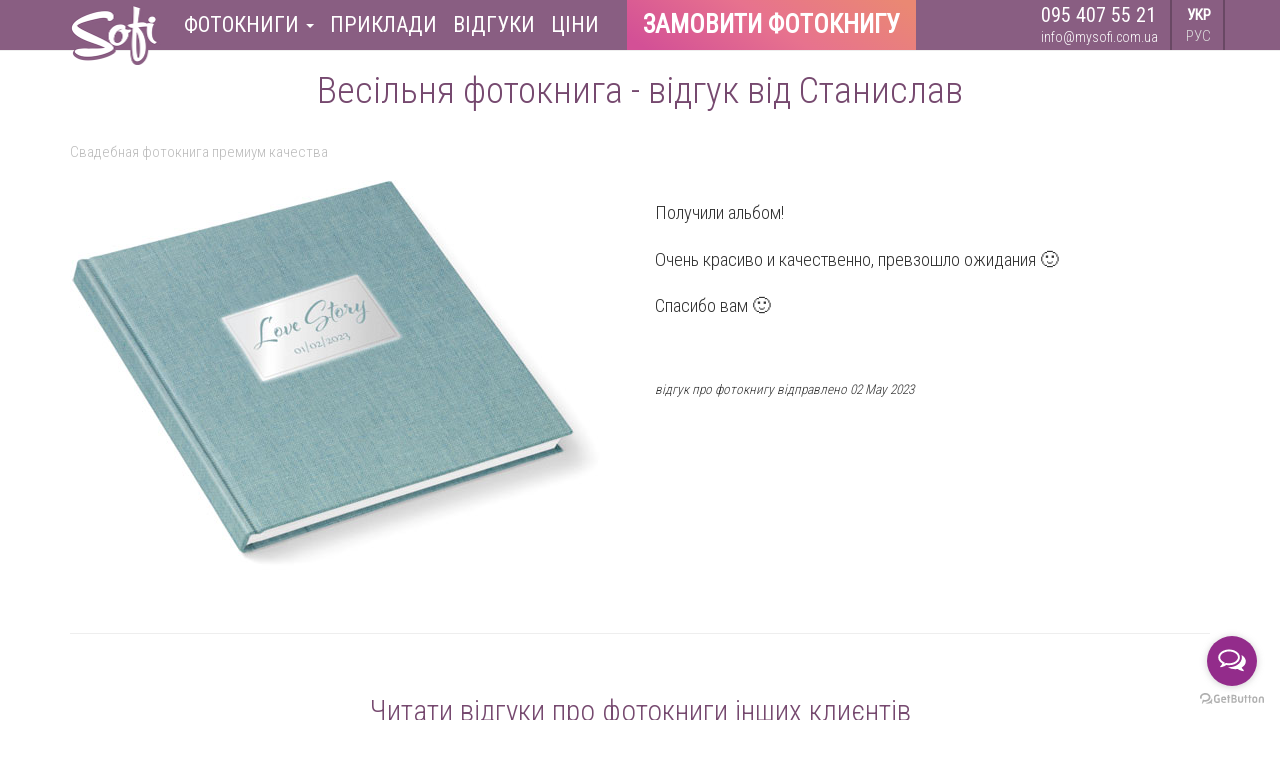

--- FILE ---
content_type: text/html; charset=UTF-8
request_url: https://mysofi.com.ua/feedbacks/1699
body_size: 6142
content:
<!DOCTYPE html>
<html lang="uk-UA">

<head>
<!-- Matomo Tag Manager -->
<script>
var _mtm = window._mtm = window._mtm || [];
_mtm.push({'mtm.startTime': (new Date().getTime()), 'event': 'mtm.Start'});
var d=document, g=d.createElement('script'), s=d.getElementsByTagName('script')[0];
g.async=true; g.src='https://s02.mysofi.net/matomo/js/container_UwRCUre7.js'; s.parentNode.insertBefore(g,s);
</script>
<!-- End Matomo Tag Manager -->
    <meta name="facebook-domain-verification" content="6xp5y4h3hle1n2zndj3caxscnkf287" />
<!-- Google Tag Manager -->
<script>(function(w,d,s,l,i){w[l]=w[l]||[];w[l].push({'gtm.start':
new Date().getTime(),event:'gtm.js'});var f=d.getElementsByTagName(s)[0],
j=d.createElement(s),dl=l!='dataLayer'?'&l='+l:'';j.async=true;j.src=
'https://www.googletagmanager.com/gtm.js?id='+i+dl;f.parentNode.insertBefore(j,f);
})(window,document,'script','dataLayer','GTM-M2MKQVL');</script>
<!-- End Google Tag Manager -->            <meta name="robots" content="index, follow, noodp, noydir" />
        <meta charset="UTF-8">
    <meta name="viewport" content="width=device-width, initial-scale=1">
    <meta name="csrf-param" content="_csrf">
<meta name="csrf-token" content="iWQZhcIT0dZxjJhdmTtXHpkl8am74upnoZ1EEvlhL3_iAEDJrSOi-xr57RDeQWRd733C2NaAjCbJ-xRijCNfPg==">
    <title>Весільня фотокнига - відгук від Станислав : Фотокниги SOFI</title>
    <link rel="apple-touch-icon" sizes="57x57" href="/apple-icon-57x57.png">
    <link rel="apple-touch-icon" sizes="60x60" href="/apple-icon-60x60.png">
    <link rel="apple-touch-icon" sizes="72x72" href="/apple-icon-72x72.png">
    <link rel="apple-touch-icon" sizes="76x76" href="/apple-icon-76x76.png">
    <link rel="apple-touch-icon" sizes="114x114" href="/apple-icon-114x114.png">
    <link rel="apple-touch-icon" sizes="120x120" href="/apple-icon-120x120.png">
    <link rel="apple-touch-icon" sizes="144x144" href="/apple-icon-144x144.png">
    <link rel="apple-touch-icon" sizes="152x152" href="/apple-icon-152x152.png">
    <link rel="apple-touch-icon" sizes="180x180" href="/apple-icon-180x180.png">
    <link rel="icon" type="image/png" sizes="192x192" href="/android-icon-192x192.png">
    <link rel="icon" type="image/png" sizes="32x32" href="/favicon-32x32.png">
    <link rel="icon" type="image/png" sizes="96x96" href="/favicon-96x96.png">
    <link rel="icon" type="image/png" sizes="16x16" href="/favicon-16x16.png">
    <link rel="manifest" href="/manifest.json">
    <meta name="msapplication-TileColor" content="#6F5E8B">
    <meta name="msapplication-TileImage" content="/ms-icon-144x144.png">
    <meta name="theme-color" content="#6F5E8B">
    <meta name="application-name" content="SOFI PhotoBooks" />
    <meta name="description" content="Відгуки про фотокниги. Свадебная фотокнига премиум качества - Фотокниги SOFI" />
    <meta property="og:title" content="Весільня фотокнига - відгук від Станислав : Фотокниги SOFI" />
    <meta property="og:description" content="Відгуки про фотокниги. Свадебная фотокнига премиум качества - Фотокниги SOFI" />
    <meta property="og:type" content="website" />
    <meta property="og:locale" content="uk-UA" />
    <meta property="og:image" content="/images/feedbacks/2023-05-02.jpg" />
    <link href="/assets/1d4235f7/css/bootstrap.min.css" rel="stylesheet">
<link href="/css/site.css" rel="stylesheet">
<link href="/css/mysofi.css?v2" rel="stylesheet">
<link href="//fonts.googleapis.com/css2?family=Roboto+Condensed:wght@300;400&amp;family=Roboto:wght@100;400;700&amp;family=Lobster&amp;display=swap" rel="stylesheet">
<link href="/assets/bf6f9f77/css/blueimp-gallery.min.css" rel="stylesheet">
<style>.fb {}
.tx { font-size:14pt; }
.dt { font-size:10pt; font-style:italic; }
p.ds { text-align:left; max-width:100%; }
p.ds strong { font-weight:100;color:#bbb;text-transform:none; }
img.fb-icon { max-height:400px; }</style>    </head>

<body style="">
    <div id="blueimp-gallery" class="blueimp-gallery blueimp-gallery-controls blueimp-gallery-contain" aria-label="image gallery" aria-modal="true" role="dialog">
        <div class="slides" aria-live="polite"></div>
        <h3 class="title"></h3>
        <a class="prev" aria-controls="blueimp-gallery" aria-label="previous slide" aria-keyshortcuts="ArrowLeft"></a>
        <a class="next" aria-controls="blueimp-gallery" aria-label="next slide" aria-keyshortcuts="ArrowRight"></a>
        <a class="close" aria-controls="blueimp-gallery" aria-label="close" aria-keyshortcuts="Escape"></a>
        <a class="play-pause" aria-controls="blueimp-gallery" aria-label="play slideshow" aria-keyshortcuts="Space" aria-pressed="false" role="button"></a>
        <ol class="indicator"></ol>
    </div>
    <!-- Google Tag Manager (noscript) -->
<noscript><iframe src="https://www.googletagmanager.com/ns.html?id=GTM-M2MKQVL"
height="0" width="0" style="display:none;visibility:hidden"></iframe></noscript>
<!-- End Google Tag Manager (noscript) -->
                <div class="wrap">
            <nav id="w0" class="navbar navbar-default navbar-fixed-top navbar"><div class="container"><div class="navbar-header"><button type="button" class="navbar-toggle" data-toggle="collapse" data-target="#w0-collapse"><span class="sr-only">Toggle navigation</span>
<span class="icon-bar"></span>
<span class="icon-bar"></span>
<span class="icon-bar"></span></button><a class="navbar-brand" href="/"><div><img id="navbar-logo" class="lazyload" data-src="/images/mysofi-top-logo.png" alt="" ></div><div class="navbar-title hidden"><div class="t1">Фотокниги</div> <div class="t2">Преміум класу</div></div></a><div class="navbar-text mi-order-button visible-xs"><a href="/#a-order" class="navbar-link">Замовити фотокнигу</a></div></div><div id="w0-collapse" class="collapse navbar-collapse"><ul id="w1" class="navbar-nav navbar-left nav"><li class="dropdown"><a class="hidden-xs dropdown-toggle" href="#" style="font-size:120%;" data-toggle="dropdown">Фотокниги <span class="caret"></span></a><ul id="w2" class="dropdown-menu"><li><a class="visible-sm" href="#a-examples" style="font-size:120%;" tabindex="-1">Приклади</a></li>
<li><a class="visible-sm" href="/#a-feedbacks" style="font-size:120%;" tabindex="-1">Відгуки</a></li>
<li><a id="mi-prices" class="visible-sm" href="/#a-prices" style="font-size:120%;" tabindex="-1">Ціни</a></li>
<li class="divider hidden-md hidden-lg"></li>
<li><a id="mi-wedding" class="hidden-xs" href="/весільна-фотокнига.html" style="font-size:120%;" tabindex="-1">Весільні фотокниги</a></li>
<li><a id="mi-kids" class="hidden-xs" href="/дитяча-фотокнига.html" style="font-size:120%;" tabindex="-1">Дитячі фотокниги</a></li>
<li class="divider"></li>
<li><a class="" href="/подарунковий-сертифікат-на-фотокнигу.html" style="font-size:120%;" tabindex="-1">Подарунковий сертифікат</a></li></ul></li>
<li><a class="hidden-sm" href="/#a-examples" style="font-size:120%;">Приклади</a></li>
<li><a class="hidden-sm" href="/#a-feedbacks" style="font-size:120%;">Відгуки</a></li>
<li><a id="mi-prices" class="hidden-sm" href="/#a-prices" style="font-size:120%;">Ціни</a></li>
<li><a id="mi-order" class="hidden-xs hidden-lg" href="/#a-order">Замовити</a></li>
<li><a id="mi-order" class="visible-lg" href="/#a-order">Замовити фотокнигу</a></li>
<li><a id="mi-wedding" class="visible-xs" href="/весільна-фотокнига.html" style="font-size:120%;">Весільні фотокниги</a></li>
<li><a id="mi-kids" class="visible-xs" href="/дитяча-фотокнига.html" style="font-size:120%;">Дитячі фотокниги</a></li></ul>
                                        <div class="navbar-right hidden-xs">
                    <div class="leftblock langswitch lang-uk">
                        <a href="/uk/feedbacks/1699" title="Українською" class="lang-uk">УКР</a>
                        <a href="/ru/feedbacks/1699" title="Русский" class="lang-ru">РУС</a>
                    </div>
                </div>
                <div class="navbar-right visible-xs">
                    <div class="langswitch-xs lang-uk">
                        <a href="/uk/feedbacks/1699" title="Українською" class="lang-uk">УКР</a>
                        <a href="/ru/feedbacks/1699" title="Русский" class="lang-ru">РУС</a>
                    </div>
                </div>
                <!-- <div class="navbar-right hidden-xs">
                    <div class="leftblock faqlink">
                        <a href="/часті-запитання.html">
                            питання та<br/>відповіді                        </a>
                    </div>
                </div> -->
                <div class="navbar-right hidden-xs">
                    <div class="leftblock contacts">
                        <div class="tel"><a href="tel:+380954075521">095 407 55 21</a></div>
                        <div class="mail"><a href="mailto:info@mysofi.com.ua?subject=Фотокниги Sofi">info@mysofi.com.ua</a></div>
                    </div>
                </div>
                <div class="navbar-right visible-xs">
                    <div class="contacts-xs">
                        <div class="tel"><a href="tel:+380954075521">095 407 55 21</a></div>
                        <div class="mail"><a href="mailto:info@mysofi.com.ua?subject=Фотокниги Sofi">info@mysofi.com.ua</a></div>
                    </div>
                </div>
            
            </div></div></nav>
                            <div class="container">
                                                            

<h1>Весільня фотокнига - відгук від Станислав</h1>
<br/>
<div class="row fb" style="min-height:450px;">
    <div class="col-sm-12">
        <p class="ds"><strong>Свадебная фотокнига премиум качества</strong></p>
    </div>
    <div class="col-md-6 col-sm-12">
                    <img class="fb-icon img-responsive" alt="Свадебная фотокнига премиум качества" src="/images/feedbacks/2023-05-02.jpg" />
            </div>
    <div class="fb col-md-6 col-sm-12">
        <div class="tx"><p></p><p>
Получили альбом!</p><p>
Очень красиво и качественно, превзошло ожидания 🙂</p><p>
Спасибо вам 🙂</p></div>
        <div class="clearfix" style="height:40px;"></div>
        <div class="dt">відгук про фотокнигу відправлено 02 May 2023</div>
    </div>
</div>
<br/>
<hr/>
<br/>
<h2>Читати відгуки про фотокниги інших клиєнтів</h2>
<br/>
<div class="row">
        <div class="col-md-6 col-sm-12">
        <a href="/feedbacks/1698">
        <img style="display:inline-block;height:64px;width:auto;" alttext="Купите фотокнигу преміум якості з послугою розробки макету і обробки фотографій " src="/images/feedbacks/2023-04-29.jpg" />
        Фотокнига - відгук від Ника        </a>
    </div>
            <div class="col-md-6 col-sm-12" style="text-align:right;">
        <a href="/feedbacks/1700">
        Дитяча фотокнига - відгук від Наталья        <img style="display:inline-block;height:64px;width:auto;" alttext="Детская фотокнига с услугой верстки макета и печати фотокниги. Гарантия качества. Доставка по миру" src="/images/feedbacks/2023-05-12.jpg" />
        </a>
    </div>
    </div>
<div class="clearfix" style="height:80px;"></div>
                </div>
                    </div>
                <div style="min-height:70px;"></div>
        <div class="order">
<a class="a" name="a-order">заказать фотокнигу премиум</a>
<div id="request-form-block" class="container">
<h2>Надішліть запит сьогодні</h2>
<div style="text-align:center;padding-bottom:40px;">Ви отримаєте на e-mail персональне посилання для легкого завантаження фотографій</div>
<div class="container" style="max-width:600px;">
<form id="request-form" action="/feedbacks/1699" method="post">
<input type="hidden" name="_csrf" value="iWQZhcIT0dZxjJhdmTtXHpkl8am74upnoZ1EEvlhL3_iAEDJrSOi-xr57RDeQWRd733C2NaAjCbJ-xRijCNfPg==">	<div class="field">
	<div class="form-group field-requestform-name required">
<label class="control-label" for="requestform-name">Ім&#039;я</label>
<input type="text" id="requestform-name" class="form-control" name="RequestForm[name]" aria-required="true">

<p class="help-block help-block-error"></p>
</div>	</div>
	<div class="field">
	<div class="form-group field-requestform-email required">
<label class="control-label" for="requestform-email">E-mail</label>
<input type="text" id="requestform-email" class="form-control" name="RequestForm[email]" aria-required="true">

<p class="help-block help-block-error"></p>
</div>	</div>
	<div class="field">
	<div class="form-group field-requestform-phone required">
<label class="control-label" for="requestform-phone">Телефон</label>
<input type="text" id="requestform-phone" class="form-control" name="RequestForm[phone]" aria-required="true">

<p class="help-block help-block-error"></p>
</div>	</div>
<!--	<div class="showmoreinfo">Пожелания к макету фотокниги</div>-->
<!--	<div class="field moreinfo" style="display:none;">-->
	<!-- <div class="field">
		</div> -->
	<div class="submit">
		<button type="submit" class="btn1" name="request-button">ВІДПРАВИТИ</button>	</div>
</form></div>
</div>

<div id="request-waiting" class="container" style="display:none;">
<h2>Відправлення заявки ... </h2>
</div>

<div id="request-error" class="container" style="display:none;">
<h2>Помилка при відправленні заявки</h2>
<p>Виникла помилка при відправленні заявки.</p>
<p>Відправте нам повідомлення на пошту info@mysofi.com.ua</p>
</div>

<div id="request-ok" class="container" style="display:none;">
<div class="response">
<h2>Ваша заявка успішно відправлена</h2>
<p>Найближчим часом Ви отримаєте посилання для завантаження фотографій</p>
</div>
</div>

</div>
        <footer class="footer">
        <div class="container">
            <div class="row">
                <div class="col-xs-12 col-sm-4 col-md-3 col-lg-4">
                    <h2 class="thebest">
                        Найкращі преміальні фотокниги                        <br class="hidden-xs hidden-sm" />
                        в&nbsp;компанії Sofi&nbsp;&copy;&nbsp;2011-2026                    </h2>
                    <div style="margin-bottom:16px;font-size:14px;">
                                                    <div style="margin-bottom:4px;font-size:18px;">
                            <a href="tel:+380954075521">095 407 55 21</a>
                            </div>
                                                <a class="f1" href="mailto:info@mysofi.com.ua?subject=Фотокниги Sofi">info@mysofi.com.ua</a>
                    </div>
                                            <div style="margin-bottom:8px;">
                            <a class="sclink" target="sofi-instagram" rel="nofollow" href="https://www.instagram.com/photobook_sofi_ua/"><img class="lazyload" data-src="/images/icon-instagram.svg"></a>
                            &nbsp;&nbsp;
                            <a class="sclink" target="sofi-facebook" rel="nofollow" href="https://www.facebook.com/photobook.sofi.ua"><img class="lazyload" data-src="/images/icon-facebook.svg"></a>
                            &nbsp;&nbsp;
                            <a class="sclink" target="sofi-pinterest" rel="nofollow" href="https://www.pinterest.com/mysofi_com_ua/_created/"><img class="lazyload" data-src="/images/icon-pinterest.svg"></a>
                        </div>
                                        <div style="font-size:14px;">
                        15 років виготовляємо чудові фотокниги для Вас!                        <br />
                        Доставка фотокниг по усьому світу                    </div>
                </div>
                                    <div class="col-xs-12 col-sm-8 col-md-9 col-lg-8">
                        <div class="row sitelinks">
                            <div class="col-xs-12 col-sm-6 col-md-4">
                                <h3>Дизайн фотокниг</h3>
                                <ul>
                                    <!-- <li>
                                    <a href="/історія-кохання.html">Love Story</a>
                                </li> -->
                                    <li>
                                        <a href="/vesilna-fotokniga.html">Весільні фотокниги</a>
                                    </li>
                                    <li>
                                        <a href="/dityacha-fotokniga.html">Дитячі фотокниги</a>
                                    </li>
                                    <!-- <li>
                                    <a href="/фотокнига-сімейна-подорожі.html">Сім'я та подорожі</a>
                                </li> -->
                                    <li>
                                        <a href="/prikladi-dizajniv-fotoknig.html">Приклади дизайнів</a>
                                    </li>
                                    <li>
                                        <a href="/video-gotovih-fotoknig.html">Відео готових фотокниг</a>
                                    </li>
                                    <!-- <li>
                                    <a href="/підготовка-макету-фотокниги.html">Підготовка макета</a>
                                </li> -->
                                    <!-- <li>
                                    <a href="/обробка-фотографій.html">Обробка фотографій</a>
                                </li> -->
                                </ul>
                            </div>
                            <div class="col-xs-12 col-sm-6 col-md-4">
                                <h3>Виробництво</h3>
                                <ul>
                                    <!-- <li>
                                    <a href="/преміум-якість-фотокниги.html">Преміум якість</a>
                                </li> -->
                                    <!-- <li>
                                    <a href="/обкладинка-фотокниги.html">Обкладинка фотокниги</a>
                                </li> -->
                                    <li>
                                        <a href="/material-obkladinki-fotoknigi.html">Матеріал обкладинок</a>
                                    </li>
                                    <li>
                                        <a href="/tovshina-storinok-fotoknigi.html">Товщина сторінок</a>
                                    </li>
                                    <!-- <li>
                                    <a href="/подарункова-упаковка-для-фотокниги.html">Подарункова упаковка</a>
                                </li> -->
                                    <!-- <li>
                                    <a href="/друк-на-холсті.html">Друк на холсті</a>
                                </li> -->
                                    <!-- <li>
                                    <a href="/друк-фотографій.html">Друк фотографій</a>
                                </li> -->
                                    <li>
                                        <a href="/tehnichni-vimogi-dlya-fotoknigi.html">Технічні вимоги</a>
                                    </li>
                                </ul>
                            </div>
                            <div class="col-xs-12 col-sm-6 col-md-4">
                                <h3>Як ми працюємо</h3>
                                <ul>
                                    <!-- <li>
                                    <a href="/як-замовити-фотокнигу.html">Як замовити фотокнигу</a>
                                </li> -->
                                    <li>
                                        <a href="/rozrahunok-vartosti-fotoknigi.html">Розрахунок вартості</a>
                                    </li>
                                    <li>
                                        <a href="/varianti-oplati.html">Варіанти оплати</a>
                                    </li>
                                    <li>
                                        <a href="/termini-dostavka.html">Терміни і доставка</a>
                                    </li>
                                    <li>
                                        <a href="/podarunkovij-sertifikat-na-fotoknigu.html">Подарунковий сертифікат</a>
                                    </li>
                                    <li>
                                        <a href="/fotoknigi-vidguki.html">Відгуки наших клієнтів</a>
                                    </li>
                                    <li>
                                        <a href="/chasti-zapitannya.html">Питання та відповіді</a>
                                        <!-- -
                                    <a href="/блог.html">Блог</a> -->
                                    </li>
                                    <!-- <li>
                                    <a href="/угода-користувача.html">Угода користувача</a>
                                </li> -->
                                </ul>
                            </div>
                        </div>
                    </div>
                            </div>
        </div>
    </footer>
    <script src="/assets/4b3644e/jquery.min.js"></script>
<script src="/assets/e84a9c28/yii.js"></script>
<script src="/assets/1d4235f7/js/bootstrap.min.js"></script>
<script src="/js/lazysizes.min.js"></script>
<script src="/js/mysofi.js?v2"></script>
<script src="/assets/bf6f9f77/js/blueimp-gallery.min.js"></script>
<script src="/assets/e84a9c28/yii.validation.js"></script>
<script src="/assets/e84a9c28/yii.activeForm.js"></script>
<script>jQuery(function ($) {
jQuery('#request-form').yiiActiveForm([{"id":"requestform-name","name":"name","container":".field-requestform-name","input":"#requestform-name","error":".help-block.help-block-error","validate":function (attribute, value, messages, deferred, $form) {yii.validation.required(value, messages, {"message":"Необхідно заповнити \u0022Ім\u0027я\u0022."});}},{"id":"requestform-email","name":"email","container":".field-requestform-email","input":"#requestform-email","error":".help-block.help-block-error","validate":function (attribute, value, messages, deferred, $form) {yii.validation.required(value, messages, {"message":"Необхідно заповнити \u0022E-mail\u0022."});yii.validation.email(value, messages, {"pattern":/^[a-zA-Z0-9!#$%&'*+\/=?^_`{|}~-]+(?:\.[a-zA-Z0-9!#$%&'*+\/=?^_`{|}~-]+)*@(?:[a-zA-Z0-9](?:[a-zA-Z0-9-]*[a-zA-Z0-9])?\.)+[a-zA-Z0-9](?:[a-zA-Z0-9-]*[a-zA-Z0-9])?$/,"fullPattern":/^[^@]*<[a-zA-Z0-9!#$%&'*+\/=?^_`{|}~-]+(?:\.[a-zA-Z0-9!#$%&'*+\/=?^_`{|}~-]+)*@(?:[a-zA-Z0-9](?:[a-zA-Z0-9-]*[a-zA-Z0-9])?\.)+[a-zA-Z0-9](?:[a-zA-Z0-9-]*[a-zA-Z0-9])?>$/,"allowName":false,"message":"Значення \u0022E-mail\u0022 не є правильною email адресою.","enableIDN":false,"skipOnEmpty":1});}},{"id":"requestform-phone","name":"phone","container":".field-requestform-phone","input":"#requestform-phone","error":".help-block.help-block-error","validate":function (attribute, value, messages, deferred, $form) {yii.validation.required(value, messages, {"message":"Необхідно заповнити \u0022Телефон\u0022."});}}], []);
});</script>    <!-- GetButton.io widget -->
<script type="text/javascript">
    (function () {
        var options = {
            call: "+380954075521", // Call phone number
            viber: "+380954075521", // Viber number
            call_to_action: "Напишіть нам", // Call to action
            button_color: "#932C8B", // Color of button
            position: "right", // Position may be 'right' or 'left'
            order: "call,viber", // Order of buttons
        };
        var proto = 'https:', host = "getbutton.io", url = proto + '//static.' + host;
        var s = document.createElement('script'); s.type = 'text/javascript'; s.async = true; s.src = url + '/widget-send-button/js/init.js';
        s.onload = function () { WhWidgetSendButton.init(host, proto, options); };
        var x = document.getElementsByTagName('script')[0]; x.parentNode.insertBefore(s, x);
    })();
</script>
<!-- /GetButton.io widget --></body>

</html>


--- FILE ---
content_type: text/css
request_url: https://mysofi.com.ua/css/site.css
body_size: 836
content:
html,
body {
    height: 100%;
}

body
{
    font-family: 'Roboto', 'Helvetica Neue', Helvetica, Arial, sans-serif;
    font-weight:400;
    font-size:1.5em;
}
h1, h2, h3, h4, h5, h6
{
    font-family: 'Roboto Condensed', 'Helvetica Neue', Helvetica, Arial, sans-serif;
    font-weight:100;
}
h1 {
    font-size: 2em;
    text-align: center;
}
h2 {
    font-size: 1.8em;
    text-align: center;
}
h3
{
    font-size: 1.6em;
    text-align: center;
}
h4, h5, h6
{
    font-size: 1.4em;
    text-align: center;
}
p
{
    position: relative;
    margin:0 auto 1.1em auto;
    max-width:600px;
}
.wrap {
    min-height: 100%;
    height: auto;
    margin: 0 auto -60px;
    padding: 0 0 60px;
}

/* .wrap > .container {
    padding: 70px 15px 20px;
} */


.footer {
    /* height: 60px; */
    /* background-color: #f5f5f5; */
    border-top: 1px solid #ddd;
    padding-top: 20px;
}

.jumbotron {
    text-align: center;
    background-color: transparent;
}

.jumbotron .btn {
    font-size: 21px;
    padding: 14px 24px;
}

.not-set {
    color: #c55;
    font-style: italic;
}

/* add sorting icons to gridview sort links */
a.asc:after, a.desc:after {
    position: relative;
    top: 1px;
    display: inline-block;
    font-family: 'Glyphicons Halflings';
    font-style: normal;
    font-weight: normal;
    line-height: 1;
    padding-left: 5px;
}

a.asc:after {
    content: /*"\e113"*/ "\e151";
}

a.desc:after {
    content: /*"\e114"*/ "\e152";
}

.sort-numerical a.asc:after {
    content: "\e153";
}

.sort-numerical a.desc:after {
    content: "\e154";
}

.sort-ordinal a.asc:after {
    content: "\e155";
}

.sort-ordinal a.desc:after {
    content: "\e156";
}

.grid-view th {
    white-space: nowrap;
}

.hint-block {
    display: block;
    margin-top: 5px;
    color: #999;
}

.error-summary {
    color: #a94442;
    background: #fdf7f7;
    border-left: 3px solid #eed3d7;
    padding: 10px 20px;
    margin: 0 0 15px 0;
}

.unselectable {
    -webkit-touch-callout: none;
    -webkit-user-select: none;
    -khtml-user-select: none;
    -moz-user-select: none;
    -ms-user-select: none;
    user-select: none;
}

.undraggable {
  -webkit-user-drag: none;
  -khtml-user-drag: none;
  -moz-user-drag: none;
  -o-user-drag: none;
  user-drag: none;
}


.col-xs-15,
.col-sm-15,
.col-md-15,
.col-lg-15 {
    position: relative;
    min-height: 1px;
    padding-right: 10px;
    padding-left: 10px;
}
.col-xs-15 {
    width: 20%;
    float: left;
}

@media (min-width: 768px) {
.col-sm-15 {
        width: 20%;
        float: left;
    }
}

@media (min-width: 992px) {
    .col-md-15 {
        width: 20%;
        float: left;
    }
}

@media (min-width: 1200px) {
    .col-lg-15 {
        width: 20%;
        float: left;
    }
}

/* Small devices (tablets, 768px and up) */
@media (min-width: 768px) {}

/* Medium devices (desktops, 992px and up) */
@media (min-width: 992px) {}

/* Large devices (large desktops, 1200px and up) */
@media (min-width: 1200px) {}





--- FILE ---
content_type: text/css
request_url: https://mysofi.com.ua/css/mysofi.css?v2
body_size: 2570
content:
body { padding-top: 50px; }
/* .wrap > .container { padding: 0; } */
body,p {
    font-family:'Roboto Condensed', sans-serif;
    font-weight:100;
    }
p {
    max-width: 640px;
}
div.p {
    max-width: 640px;
    position: relative;
    margin: 0 auto;
}
.f1 {
    font-family:Roboto, sans-serif;
}
.wrap {
    min-height:200px;
}
a { color:#222; }
/*div { padding:0; margin:0; }*/
/*div.content { margin:0 auto; width: 980px; }*/
/*div.main { padding-top:40px; min-height:100%; }*/
/* h1, h2, h3, h4 { text-align:center; font-family:'Roboto Condensed', sans-serif; } */
h1 {
    /* text-transform: uppercase; */
    color: #76496F;
    font-size:28pt;
}
h2 {
    /* text-transform: uppercase; */
    color: #76496F;
    font-size:22pt;
}
div.subheader {
    text-align: center;
    margin-top: -8px;
    padding-bottom: 8px;
    color: #76496F;
    color:#444;
}
ul.parlist {
    margin-top:-14px;
}
label { font-family:'Roboto Condensed', sans-serif; font-size:12pt; }
div.clear { clear:both; height:0px; }
/*div.content { margin:0 auto; width: 980px; }*/
/*div.container { position:relative; padding:0; margin:0; }*/
/*img.lazy { width: 400px; height: 400px; display: block; }*/

img {
    -webkit-touch-callout: none;
    -webkit-user-select: none;
    -khtml-user-select: none;
    -moz-user-select: none;
    -o-user-select: none;
    user-select: none;
    -webkit-user-drag: none;
    -khtml-user-drag: none;
    -moz-user-drag: none;
    -o-user-drag: none;
    user-drag: none;
}

.navbar
{
    height:51px;
    background-color:#895E82;
    border-bottom:solid thin #eee;
    -webkit-box-shadow: none;
    -moz-box-shadow: none;
    box-shadow: none;
}
.navbar .navbar-collapse
{
    background-color:#895E82;
}
.navbar .navbar-nav
{
    font-family:'Roboto Condensed', sans-serif;
    font-weight:400;
    font-size:18px;
    text-transform:uppercase;
}
.navbar-default .navbar-toggle .icon-bar
{
    background-color:#fff;
}
.navbar-default .navbar-toggle:hover
{
    background-color:#ba9bb5;
}
.navbar .navbar-nav > li > a,
.navbar .navbar-text
{
    color:#fff;
}
.navbar .navbar-nav > li > a:hover,
.navbar .navbar-nav > li > a:focus
{
    color:#fff;
    background-color:#ba9bb5;
}
#navbar-logo {
   display:block; position:relative; z-index:2000;
   top:-10px; width:91px; height:60px;
}
.navbar-title {
    position:absolute;
    overflow:visible;
    z-index:2000;
    left:80px;
    top:-14px;
    width:140px;
    font-size:20px;
    color:#fff;
}
.navbar-title .t2 { font-size:12px; }

#mi-order {
    font-weight: 900;
    font-size: 140% !important;
    margin-left: 20px;
    padding-left: 16px;
    padding-right: 16px;
    background: linear-gradient(213.22deg, #EA8873 4.24%, #E7728E 49.34%, #D35096 94.43%);
}
.mi-order-button {
    margin:0 68px 0 96px;
    font-family: "Roboto Condensed", sans-serif;
    font-weight: 900;
    font-size: 20px;
    line-height:20px;
    height:50px;
    padding: 15px 4px 0 4px;
    text-align: center;
    color:#fff;
    text-transform: uppercase;
    background: linear-gradient(213.22deg, #EA8873 4.24%, #E7728E 49.34%, #D35096 94.43%);
}
.mi-order-button > a { 
    display:block; height:50px;
    color:#fff !important; text-decoration: none !important; 
}
@media screen and (max-width: 380px) {
    /* .navbar-brand {
        display: none;
    } */
    .mi-order-button { padding-top:4px; overflow: hidden; }
}

.navbar .leftblock {
    display: inline-block;
    height: 50px;
    /* border-right: solid thin #471A42; */
    /* border-right: solid thin #bbb; */
    border-right: solid 2px #694864;
    padding:0px 12px 0 14px;
    font-size:16px;
}

.navbar .faqlink a {
    display:inline-block;
    text-align:center;
    color: #ddd;
    line-height:16px;
    font-size:13px;
    padding:8px 0;
}

.navbar .contacts,
.navbar .contacts-xs {
    color: #fff;
}
.navbar .contacts a,
.navbar .contacts-xs a {
    color: #fff;
}
.navbar .contacts-xs {
    font-size:20px;
    text-align:right;
}
.navbar .contacts-xs .tel {
    font-size:24px;
    font-weight: 400;
}

.navbar .contacts .tel {
    line-height: 30px;
    font-size: 20px;
    font-weight:400;
}
.navbar .contacts .mail {
    line-height: 14px;
    font-size: 14px;
}

.navbar .langswitch {
    display: inline-block;
    padding-top: 3px;
}
.navbar .langswitch-xs {
    display: block;
    padding-top: 3px;
    text-align:right;
    padding:12px 0 24px;
}
.navbar .langswitch a {
    display:block;
    color: #ddd;
    font-weight:100;
    line-height: 17px;
    font-size: 15px;
    padding-top:4px;
    text-align: center;
}
.navbar .langswitch-xs a {
    display: inline-block;
    color: #ddd;
    font-weight: 100;
    line-height: 17px;
    font-size: 22px;
    padding: 8px 4px;
}
.navbar .langswitch.lang-ru a.lang-ru,
.navbar .langswitch.lang-uk a.lang-uk,
.navbar .langswitch-xs.lang-ru a.lang-ru,
.navbar .langswitch-xs.lang-uk a.lang-uk
{
    font-weight:bold;
    color:#fff;
}

a.sclink {
    font-size: 18px;
    color: #7A557D;
    line-height: 24px;
}
a.sclink > img {
    width:26px;
    height:26px;
    position:relative;
    top:-2px;
}
.sitelinks h4 {
    color: #885F81;
    font-weight:400;
    font-size:18px;
    text-align: left;
}

.sitelinks ul {
    list-style-type: none;
    padding-left: 0;
}
.sitelinks a {
    color: #555;
    font-size:14px;
    font-weight:100;
}
.sitelinks a:hover,
.sitelinks a:active {
    color: #000;
    text-decoration: underline;
}

.breadcrumb {
    background-color:transparent;
}

a.a { display:block;position:relative;top:-40px;visibility:hidden;height:0px; }

.footer
{
    color:#555;
}
.footer h2, .footer h3 {
    font-size: 18px;
    font-style: normal;
    font-weight: 400;
    line-height: 21px;
    letter-spacing: 0em;
    text-align: left;
    color: #885F81;
    margin-top:8px;
    margin-bottom:8px;
}
h2.thebest {
    /* font-family: Roboto; */
    font-size: 18px;
    font-style: normal;
    font-weight: 400;
    line-height: 21px;
    letter-spacing: 0em;
    text-align: left;
    color: #885F81;
    margin-bottom:16px;
}

/* .footer { background:#fff; min-height:100px; color:#444; font-size:12pt; } */
.footer .contacts div { line-height:26px; }
.footer .copyright, .footer .copyright a { color:#bbb; }

/* mobile support */

.navbar-fixed-top .navbar-collapse, .navbar-fixed-bottom .navbar-collapse { max-height: 450px; }
.nav > li > a { padding-left:8px; padding-right:8px; }

@media screen and (max-width: 768px)
{
#navbar-logo { top:-10px; width:auto; height:40px; }
.navbar .contacts { text-align:left; font-size:160%; min-height:90px; }
.navbar .contacts div { line-height:inherit; color:#fff; }
.navbar .contacts a { font-size:80%; color:#fff; }
.navbar .contacts .tel { line-height:36px; }
.navbar .contacts .tel .num { display:block; padding:inherit; font-size:16pt; }
.navbar .contacts .tel .num:before { content:'✆ '; }

}

h2.demos {
text-transform:uppercase;
color: #76496F;
background-color:#AB7DA7;
color:#fff;
font-size:20px;
padding:6px 0px 8px 0px;
border:0;
margin:0;
}

h2.chapter {
color: #76496F;
font-size:28px;
padding:32px 0px 24px 0px;
border:0;
margin:0;
text-transform:uppercase;
}

h2.chapter {
background-color: #895E82;
color:#fff;
font-size:24px !important;
padding:24px 24px;
border:0;
/* border-radius:40px 0px; */
text-transform:uppercase;
max-width:500px;
position:relative;
margin:0px auto 16px;
box-shadow:0px 1px 8px 2px rgba(0,0,0,0.3); border:none;
}

h3.chapter {
text-transform:uppercase;
background-color:#AB7DA7;
color:#fff;
font-size:20px;
padding:6px 0px 8px 0px;
border:0;
margin:0;
}
h4.em {
color: #76496F;
}

a.btn-link {
    display:inline-block;
    font-size:14px;
    line-height:24px;
    border:solid 1px #7A5274;
    border-radius: 2px;
    padding:2px 12px;
    color:#7A5274;
    text-transform: uppercase;
    margin:0px 4px 16px;
}
a.btn-link:hover,
a.btn-link:active {
    border: solid 2px #7A5274;
    border-radius: 4px;
    padding: 1px 11px;
    color: #7A5274;
    text-decoration: none;
}
img.btn-link-icon {
    display:inline-block;
    position:relative;
    top:-2px;
    width:16px; 
    height:16px;
    margin-right:6px;
}

ul.detailed { padding:8px 0 0 12px; margin:0; }
ul.detailed>li {
    padding: 0 0 8px 0;
    margin: 0;
    /* text-transform: uppercase; */
    /* font-family: 'Roboto Condensed', sans-serif; */
    font-size: 16px;
    color: #76496F;
}
ul.detailed > li > div { text-transform:none; font-family:'Roboto Condensed', sans-serif; color:#444; line-height:1.0; }

a.openmore {
    display:block; font-family:'Roboto Condensed', sans-serif; text-transform:uppercase;
    font-size:20px; color:#895E82; padding:16px 8px;
}
.footer {
    padding-top:40px;
    padding-bottom:40px;
}

div.order {
    background: #AA87A4;
    padding-bottom: 40px;
}

div.order h2 {
    padding-top: 16px;
    font-size: 24pt;
    color: #fff;
}

div.order p,
div.order div {
    color: #fff;
}

div.order .field .control-label {
    font-family: 'Roboto Condensed', sans-serif;
    font-size: 22px;
    height: 22px;
    font-weight: normal;
}

div.order .has-error .help-block,
div.order .has-error .control-label,
div.order .has-error .radio,
div.order .has-error .checkbox,
div.order .has-error .radio-inline,
div.order .has-error .checkbox-inline,
div.order .has-error.radio label,
div.order .has-error.checkbox label,
div.order .has-error.radio-inline label,
div.order .has-error.checkbox-inline label {
    color: #fff;
}

div.order .has-error .form-control {
    border-color: red;
    border-width: 2px;
}

div.order .field input {
    font-size: 16px;
    line-height: 16px;
}

div.order .field p {
    /*max-width:300px;*/
    font-size: 14px;
    line-height: 14px;
}

div.order .submit {
    display: block;
    height: 60px;
    vertical-align: middle;
    text-align: center;
}

#request-form .showmoreinfo {
    text-align: center;
    text-decoration: underline;
    cursor: pointer;
    padding-bottom: 16px;
}

div.order .has-error .help-block {
    color: #fff;
}

a.btn1,
button.btn1,
button.order {
    display: inline-block;
    height: 40px;
    border-radius: 4px;
    background-color: #76496F;
    background-image: linear-gradient(to right, #87537f 10%, #76496F 80%, #87537f);
    text-shadow: 0 1px 1px #444;
    font-weight: 400;
    font-size: 24px;
    line-height: 23px;
    color: #fff;
    font-family: 'Roboto Condensed', sans-serif;
    padding: 8px 36px;
    box-shadow: 0px 1px 2px 1px rgba(0, 0, 0, 0.3);
    border: none;
    margin-bottom: 12px;
}

a.btn1:hover,
button.btn1:hover,
button.order:hover {
    background-color: #ba90b4;
    background-image: linear-gradient(to right, #76496F, #ba90b4, #76496F);
    color: #fff;
    text-decoration: none;
    text-shadow: 0 2px 3px #444;
    box-shadow: 0px 2px 3px 1px rgba(0, 0, 0, 0.3);
    border: none;
}

@media screen and (max-width: 992px) {

    button.btn1,
    button.order {
        font-size: 18px;
    }
}

/* ---------------------- mysofi-index.css --------------------- */



--- FILE ---
content_type: text/javascript
request_url: https://mysofi.com.ua/js/mysofi.js?v2
body_size: 4396
content:

var isRetina = window.devicePixelRatio > 1;

/**
 * Number.prototype.format(n, x)
 * 
 * @param n integer: length of decimal
 * @param x integer: length of sections
 */
Number.prototype.format = function(n, x) {
    var re = '\\d(?=(\\d{' + (x || 3) + '})+' + (n > 0 ? '\\.' : '$') + ')';
    return this.toFixed(Math.max(0, ~~n)).replace(new RegExp(re, 'g'), '$& ');
};

function ffalse(event) { if (event) event.preventDefault(); return false; }

var $popup = null;
function showPopup($div)
{
	hidePopup();
	$popup = $div;
	$('body').append($popup);
	$popup.css({
		position:'fixed',display:'block',zIndex:10,
		width:'100%',height:'100%',left:'0',top:'40px'});
}
function hidePopup()
{
	if ($popup)
	{
		$popup.css({display:'none'});
	}
	$popup = null;
	// hide toggle menu if open
	if ($('.navbar-collapse').hasClass('in'))
		$('button.navbar-toggle').click();
	if ($('.dropdown').hasClass('open'))
		$('.dropdown').removeClass('open');
}

jQuery(document).ready(function () {
	$('#request-form').on('beforeSubmit',ajaxSubmitRequest);
	$('#request-form .showmoreinfo').click(requestMoreInfo);
	$('#feedback-form').on('beforeSubmit',ajaxSubmitFeedback);
	$('#feedback-button').click(showSubmitFeedback);
	$('#giftcard-form').on('beforeSubmit',ajaxSubmitGiftcard);
	$('#giftcard-order-button').click(showSubmitGiftcard);
	$('button.order').click(function(){ scrollToAnchor(null, 'a-order'); });
	$('img').on('dragstart',ffalse);
	$('a').click(scrollToAnchor);
	
	var autopages = true;
	function calc(event)
	{
		var pcinput = event.target.id === 'pagecount';
		if (pcinput) autopages = false;
		var pc = parseInt($('#pagecount').val() || 0);
		var fc = parseInt($('#photocount').val() || 0);
		if (fc > 0 && (pc <= 0 || autopages)) pc = Math.ceil(Math.max(10,fc*20/50));
		pc = Math.ceil(pc/2)*2;
		if (pc < 2) pc = 2; 
		if (autopages) $('#pagecount').val(pc);
		pc = parseInt((pc + 1) / 2); // to spreads
		var $d = $('#design');
		var design = 0;
		if (fc > 0) {
			$d.addClass('ok');
			var f = parseFloat($d.data('photo'));
			var m = parseInt($d.data('photomin') || 0);
			var b = parseFloat($d.data('designbase') || 0);
			var s = parseFloat($d.data('spread'));
			design = b + f * (m > fc ? m : fc) + s * pc;
			design = Math.round(design / 10.0) * 10;
			$d.html(design.format());
			}
		else {
			$d.removeClass('ok');
			$d.html('');
			}
		$('.calc').removeClass('ok').removeClass('na').html('').each(function(){
			var $el = $(this);
			var cover = parseInt($el.data('cover'));
			if (cover) {
				$el.addClass('ok');
				var d = $el.data('design');
				var s = parseFloat($el.data('spread'));
				var m = parseFloat($el.data('sprmin'));
				var cost = (d == '0') ? 0 : (s > 0 ? design : 0);
				cost = cost + cover + s * (m > pc ? m : pc);
				if (!parseInt($el.data('noround')))
					cost = Math.round(cost / 10.0) * 10;
				cost = cost > 0 ? cost.format() : '';
				if (cost == '') $el.addClass('na');
				$el.html(cost);
				}
			else {
				$el.addClass('ok');
				var s = parseFloat($el.data('spread'));
				var m = parseFloat($el.data('sprmin'));
				var cost = s * (m > pc ? m : pc);
				if (!parseInt($el.data('noround')))
					cost = Math.round(cost / 10.0) * 10;
				$el.html(cost.format());
			}
		});
	}
	$('#photocount, #pagecount').on('change', calc).on('input', calc);
	
});

jQuery(document).ready(function(){
	var s = decodeURI(window.location.pathname);
	if (s === '/Свадебные_Фотокниги')
	 	scrollToSection('a-wedding');
	else if (s === '/Фотокниги_Love_Story')
	 	scrollToSection('a-lovestory');
	else if (s === '/Детские_Фотокниги')
	 	scrollToSection('a-kids');
	else if (s === '/Семейные_Фотокниги')
	 	scrollToSection('a-family');
	else if (s === '/Фотокниги_Путешествий')
	 	scrollToSection('a-travel');
	else if (s === '/цены' || s === '/ceny' || s === '/prices') {
	 	scrollToSection('a-prices');
		$('#carousel-prices').carousel(1);
	 	}
	else if (s === '/обложки' || s === '/covers') {
	 	scrollToSection('a-prices');
		$('#carousel-prices').carousel(2);
	 	}
	else if (s === '/упаковка' || s === '/packs') {
	 	scrollToSection('a-prices');
		$('#carousel-prices').carousel(3);
	 	}
	else if (s === '/примеры' || s === '/examples') {
	 	scrollToSection('a-examples');
	 	}
	else if (s === '/расчет' || s === '/price') {
	 	scrollToSection('a-calc');
	 	}
	else if (s === '/giftcards' || s === '/Подарочный_Сертификат') {
	 	scrollToSection('a-giftcards');
	 	}
	 $('#mi-prices').click(function(){$('#carousel-prices').carousel(1);});
});

function scrollToSection(name)
{
	$el = $('a[name="'+name+'"]');
	if ($el.length === 0) return;
	setTimeout(function(){$('html, body').animate({scrollTop: $el.offset().top}, 50);},10);
}

function scrollToAnchor(event, name)
{
	hidePopup();
	var $el = event && event.delegateTarget ? $(event.delegateTarget) : null;
	if ($el && $el.length > 0)
		name = $el.attr('href');
	if (!name || name.length === 0) return true;
	name = name.substr(name.indexOf('#')+1);
	$el = $('a[name="'+name+'"]');
	if ($el.length === 0) return true;
	$('body, html').animate({scrollTop: $el.offset().top}, 400);
	if (event) event.preventDefault();
	return false;
}

function requestMoreInfo(ev)
{
	hidePopup();
	$(ev.delegateTarget).css({display:'none'});
	$('#request-form .moreinfo').css({display:'block'});
}

function ajaxSubmitRequest(event)
{
	hidePopup();
	try {
		if (ga)
			ga('send', 'event', 'button', 'click');
		if (yaCounter29297715)
			yaCounter29297715.reachGoal('button');
	}
	catch (e) {
		if (console) console.log(e);
	}

	var $form = $('#request-form');
	$('#request-form-block').hide();
        $('#request-error').hide();
        $('#request-ok').hide();
	$('#request-waiting').show();
	jQuery.ajax({
		url: "/site/request",
		type: "POST",
		dataType: "json",
		data: $form.serialize(),
		success: function(data) {
			$('#request-waiting').hide();
			$('#request-ok').show();
			$('#request-ok').find('.response').html(data.html);
			if (data.redirect)
				window.location.href = data.redirect;
		},
		error: function(response) {
			$('#request-waiting').hide();
			$('#request-error').show();
			console.log(response);
		}
	});
	return false;
}

function showSubmitFeedback(event)
{
    hidePopup();
    $('#feedback-button').hide();
    $('#feedback-submit-block').show();
    scrollToAnchor(null, 'a-feedback-submit');
}
function ajaxSubmitFeedback(event)
{
	hidePopup();
	var $form = $('#feedback-form');
        $('#feedback-error').hide();
        $('#feedback-ok').hide();
	$('#feedback-waiting').show();
	jQuery.ajax({
		url: "/site/feedback",
		type: "POST",
		dataType: "html",
		data: $form.serialize(),
		success: function(response) {
                	$('#feedback-form-block').hide();
			$('#feedback-waiting').hide();
			$('#feedback-ok').show();
			$('#feedback-ok').find('.response').html(response);
		},
		error: function(response) {
			$('#feedback-waiting').hide();
			$('#feedback-error').show();
			// console.log(response);
		}
	});
	return false;
}

function showSubmitGiftcard(event)
{
    hidePopup();
    $('#giftcard-order-button').hide();
    $('#giftcard-submit-block').show();
    scrollToAnchor(null, 'a-giftcard-submit');
    $('#giftcardform-name').focus();
}
function ajaxSubmitGiftcard(event)
{
	hidePopup();
	var $form = $('#giftcard-form');
    $('#giftcard-error').hide();
    $('#giftcard-ok').hide();
	$('#giftcard-waiting').show();
	jQuery.ajax({
		url: "/site/giftcard",
		type: "POST",
		dataType: "html",
		data: $form.serialize(),
		success: function(response) {
            $('#giftcard-form-block').hide();
			$('#giftcard-waiting').hide();
			$('#giftcard-ok').show();
			$('#giftcard-ok').find('.response').html(response);
		},
		error: function(response) {
			$('#giftcard-waiting').hide();
			$('#giftcard-error').show();
			// console.log(response);
		}
	});
	return false;
}

function rarely(action, timespan, bindTo) {
	var timeout = null;
	return function() {
		var args = Array.prototype.slice.call(arguments);
		if (timeout) clearTimeout(timeout);
		timeout = setTimeout(function() {
			action.apply(bindTo || window, args);
		}, timespan);
	};
}

var examples_curr = 0;
var examples_count = 0;
var $examples_popup = null;
var $examples_curr = null;
var $examples = null;
var $example_thumbs = null;
function startExamplesPreview(icon)
{
	if ($examples_popup == null)
	{
               $('#examples-preview img').each(function(){
                   var src = this.getAttribute('data-xsrc');
                   if (src) this.setAttribute('src', src);
               });
		$examples_popup = $('#examples-preview');
		$examples_popup.css({background:'#fff'});
		$examples = $('.album-page');
		console.log($examples);
		examples_count = $examples.length;
		console.log(examples_count);
		$examples.click(showNext);
		$examples_popup.click(function(ev){
			if ($examples_popup.filter(ev.target).length > 0)
				showNext();
			});
		$examples.css({display:'none'});
		$('body').keydown(function(ev){
			if ($popup != $examples_popup) return;
			if (ev.keyCode == 27) hidePopup();
			else if (ev.keyCode == 39 || ev.keyCode == 32) showNext();
			else if (ev.keyCode == 37) showPrev();
			else return;
			ev.preventDefault();
			return true;
		});
		$(window).resize(rarely(resize,50));
		$example_thumbs = $('<div/>').css({
			position:'absolute',width:'100%',height:'80px',left:'0px',bottom:'60px'});
		$examples_popup.append($example_thumbs);
		var $left = $('<img class="left" src="/images/examples/arrow-left.png"/>').css({
			cursor:'pointer', zIndex:9,
			display:'block',position:'absolute',left:'40px',top:'40px',width:'20px',height:'120px'})
			.click(showPrev);
		var $right = $('<img class="right" src="/images/examples/arrow-right.png"/>').css({
			cursor:'pointer', zIndex:9,
			display:'block',position:'absolute',right:'40px',top:'40px',width:'20px',height:'120px'})
			.click(showNext);
		var $close = $('<img src="/images/examples/close.png"/>').css({
			cursor:'pointer', zIndex:9,
			display:'block',position:'absolute',right:'40px',top:'20px',width:'40px',height:'40px'})
			.click(hidePopup);
		$examples_popup.append($left);
		$examples_popup.append($right);
		$examples_popup.append($close);
	}
	
	if (icon)
	{
            var n = parseInt($(icon).data('album'));
            $examples.each(function(ndx){
                var n2 = parseInt($(this).data('album'));
                if (n === n2)
                {
                    examples_curr = ndx;
                    return false;
                }
            });
	}
	
	showPopup($examples_popup);
	show();
        function ndx_next(n) { return (n + 1) % examples_count; }

	function resize()
	{
		if ($popup != $examples_popup) return;
		show();
	}
	function showNext()
	{
		examples_curr = (examples_curr + 1) % examples_count;
		show();
	}	
	function showPrev()
	{
		examples_curr = (examples_curr + examples_count - 1) % examples_count;
		show();
	}	
	function showElement(ev)
	{
		var curr = Math.abs($(ev.target).data('ndx'));
		examples_curr = curr % examples_count;
		show();
	}	
	function show()
	{
		var sh = $examples_popup.height() - 40 - 80;
		var sw = $examples_popup.width();
		var $img = $examples.eq(examples_curr);
                if (!$img.attr('src'))
                    $img.attr('src', $img.data('xsrc'));
		var $img2 = $examples.eq(ndx_next(examples_curr));
                if (!$img2.attr('src'))
                    $img2.attr('src', $img2.data('xsrc'));
		var h = $img.height();
		var w = $img.width();
		var s = Math.min(sh*1.0 / h, sw*1.0 / w);
		if ($examples_curr && $examples_curr != $img)
			$examples_curr.css({display:'none'});
		$img.css({display:'block',position:'absolute',
			height:parseInt(h*s)+'px',width:parseInt(w*s)+'px',left:parseInt((sw-w*s)/2)+'px'});
		$examples_popup.find('.left, .right').css({top:parseInt((sh-80)/2)+'px'});
		$examples_curr = $img;
		var album = $img.data('album');
		if ($example_thumbs.data('album') != album)
		{
			$example_thumbs.empty();
			$example_thumbs.css({textAlign:'center'});
			$example_thumbs.data('album',album);
			$examples.each(function(ndx){
				if (album == $(this).data('album'))
				{
					var $e = $(this);
					var $img = $('<img src="'+$e.data('thumb')+'"/>');
					$img.css({display:'inline-block',cursor:'pointer',height:'64px',width:'auto'});
					$img.attr('data-ndx',ndx);
					$img.data('ndx',ndx);
					$img.click(showElement);
					$example_thumbs.append($img);
				}
			});
		}
		$example_thumbs.find('img').css({borderBottom:'solid 4px #fff'});
		$example_thumbs.find('[data-ndx="'+examples_curr+'"]').css({borderColor:'gold'});
	}
}
jQuery(function($){
  $('.gallery').each(function(ndx){ gallery($(this), ndx); });
  function gallery($g, ndx) {
    var $imgs = $g.find('img'), $thumbs = null;
    if ($imgs.length < 2) return;
    var thdef = 0; // 30;
    var tmdef = 0; // 5000;
    var cn = 0, curr = 0, old = -1, sw = $g.width(), sh = $g.height(), th = $g.data('thumb-height') || thdef, ttw = 0;
    if ($g.data('nothumbs')) th = 0;
    if ($g.css('width')) sw = parseInt($g.css('width'));
    if ($g.css('height')) sh = parseInt($g.css('height'));
    var tmnext = $g.data('next-delay') || tmdef, tm0 = 1000 * ndx;
    var tcn = $imgs.length;
    $imgs.one('load',function(){
      var $img = $(this);
      $img.css({left:parseInt((sw - $img.width())/2)+'px'});
      cn++; if (cn >= tcn) load_complete();
    }).each(function() {
      if(this.complete) $(this).load();
    });
    var gonext = tmnext > 0 ? rarely(function(){ go(1); }, tmnext) : function(){};
    function load_complete() {
      cn = $imgs.length;
      $imgs.css({zIndex:0,opacity:0}).appendTo($('<div class="stage"/>').appendTo($g));
      $thumbs = $('<div class="thumbs"/>');
      if (th > 10)
        $thumbs.appendTo($g).css({position:'absolute', width:sw+'px', height:th+'px', left:0, top:(sh-th-10)+'px'});;
      $imgs.each(function(ndx){
        $img = $imgs.eq(ndx); var w = parseInt($img.width()*th/$img.height()); ttw += w;
        $('<img class="thumb" src="'+$(this).attr('src')+'"/>').appendTo($thumbs)
          .css({width:w+'px',height:th+'px'})
          .click(function(){ go_to(ndx); });
      });
      $thumbs = $thumbs.find('img');
      $('<div class="prev"/>').appendTo($g).click(function(ev){ go(-1); ev.preventDefault(); return false; });
      $('<div class="next"/>').appendTo($g).click(function(ev){ go(1); ev.preventDefault(); return false; });
      $g.find('*').dblclick(function(ev) {ev.preventDefault(); return false;});
      show(); setTimeout(function(){gonext();}, tm0);
    }
    
    function go(d) {
      old = curr; curr = (curr + $imgs.length + d) % $imgs.length;
      show(); gonext();
    }
    function go_to(n) {
      old = curr; curr = Math.abs(n) % cn;
      show(); gonext();
    }
    function show() {
      show_img();
      show_thumbs();
    }
    function show_img() {
      var $img0 = old >= 0 && old < cn ? $imgs.eq(old) : $();
      var $img1 = curr >= 0 && curr < cn ? $imgs.eq(curr) : $();
      $imgs.stop(true).css({zIndex:0});
      var iw = $img1.width();
      $img1.css({left:parseInt(iw > 0 ? (sw - iw)/2 : 0)+'px'});
      if ($img0.length) {
        $img0.css({zIndex:1});
        $img1.css({opacity:0,zIndex:2})
          .animate({opacity:1}, {complete:function(){
            $imgs.css({opacity:0,zIndex:0});
            $img1.css({opacity:1,zIndex:1});
          }});
      }
      else {
        $img1.css({opacity:1,left:parseInt((sw - $img1.width())*0.5)+'px',zIndex:1})
      }
    }
    function show_thumbs() {
      $thumbs.stop(true); var tw = parseInt(Math.min(sw/cn, 4*cn + ttw/cn));
      for (var i = 0; i < cn; i++) {
        var $img = $thumbs.eq(i), d = (i-curr) / cn, w = $img.width();
        $img.css({zIndex:(i == curr ? 120 : parseInt(100-Math.abs(i-curr)))}).toggleClass('current', i == curr);
        $img.animate({left:(tw*i)+'px'});
      }
    }
  }
});

